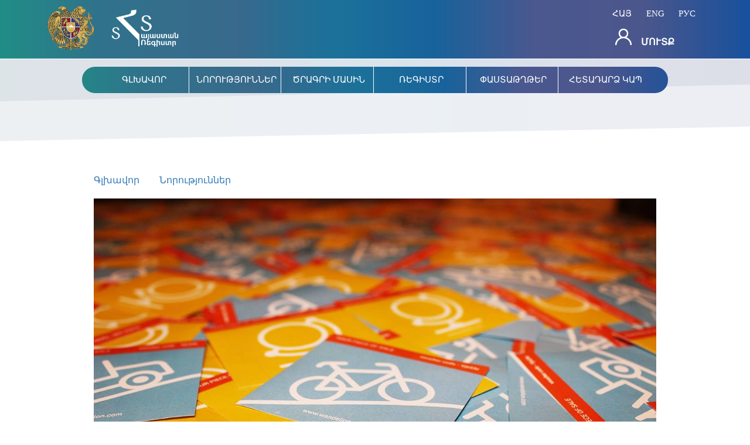

--- FILE ---
content_type: text/html; charset=UTF-8
request_url: https://ictstat.am/news/67
body_size: 2467
content:
<!DOCTYPE html>
<html>
    
<head>
    <title>ՏՀՏ Ռեգիստր Հայաստան - Նորություններ/Wandelion</title>
    <meta name="viewport" content="width=device-width, initial-scale=1">
    <meta charset="utf-8"/>
    <meta name="description" content="ՏՀՏ Ռեգիստր Հայաստան, Նորություններ: Wandelion">
    <link rel="stylesheet" href="https://ictstat.am/front_side/css/reset.css">
    <link rel="shortcut icon" href="/img/favicon.ico" type="png">
    <link rel="stylesheet" href="https://cdnjs.cloudflare.com/ajax/libs/font-awesome/5.13.0/css/all.min.css" integrity="sha256-h20CPZ0QyXlBuAw7A+KluUYx/3pK+c7lYEpqLTlxjYQ=" crossorigin="anonymous" />

    

    
          
    
    <link rel="stylesheet" href="https://ictstat.am/front_side/css/bootstrap.min.css"/>
    <link rel="stylesheet" href="https://ictstat.am/front_side/css/bootstrap-theme.min.css"/>

    
    
    

    <script src="https://ictstat.am/front_side/js/countUp.min.js"></script>
    <script src="https://ictstat.am/front_side/js/jquery.min.js"></script>
    <script src="https://ictstat.am/front_side/js/bootstrap.min.js"></script>
    <script src="https://ictstat.am/front_side/js/app.js"></script>
    <link rel="stylesheet" href="https://ictstat.am/front_side/css/style.css">
</head>
<body      class="bodyNews-inner"
>
    <div class="container-fluid">
        <div class="row">
            <div class="header">
                <div class="col-xs-8">
                    <a href="https://ictstat.am" class="logos-container">
                        <div class="gerb"
                             style="background: url('https://ictstat.am/front_side/img/gerb.png') no-repeat center center"></div>
                        <div class="logo"
                             style="background: url('/img/hy.png') no-repeat center center"></div>
                    </a>
                </div>
                <div class="col-xs-4">
                    <div class="lang-container">
                        <div class="lang">
                            <a href="https://ictstat.am/hy/news/67">հայ</a>
                            <a href="https://ictstat.am/en/news/67">eng</a>
                            <a href="https://ictstat.am/ru/news/67">рус</a>
                        </div>
                        <div class="logIn">
                            <a href="https://ictstat.am/login_nid"><i class="loginIcon"
                                                      style="background: url('https://ictstat.am/front_side/img/login-icon.png') no-repeat center center"></i>
                                Մուտք</a>
                        </div>
                    </div>
                </div>
            </div>
        </div>
        <div class="row">
            <div class="wall-container">
                <div class="wall-menu-container">
                    <div class="mobile-lang-menu">
                        <div class="menu-open">
                            <div class="menu-icon icon1"></div>
                            <div class="menu-icon icon2"></div>
                            <div class="menu-icon icon3"></div>
                        </div>
                        <div class="mobile-lang">
                            <a href="https://ictstat.am/hy/news/67">հայ</a>
                            <a href="https://ictstat.am/en/news/67">eng</a>
                            <a href="https://ictstat.am/ru/news/67">рус</a>
                        </div>
                    </div>
                    <div class="wall-menu">
                        <div><a href="https://ictstat.am"><span data-hover="Գլխավոր"> Գլխավոր</span></a></div>
                        <div><a href="https://ictstat.am/news"><span data-hover="Նորություններ"> Նորություններ </span></a></div>
                        <div><a href="https://ictstat.am/about_program"><span data-hover=" Ծրագրի մասին"> Ծրագրի մասին </span></a></div>
                        <div><a href="https://ictstat.am/registr"><span data-hover="Ռեգիստր"> Ռեգիստր </span></a></div>
                        <div class="documents"><a href="javascript:;"><span data-hover=" Փաստաթղթեր "> Փաստաթղթեր </span></a>
                            <i style="background: url('https://ictstat.am/front_side/img/triangle.png') no-repeat center center"></i>
                            <div class="menu-to-show">
                                <a href="https://ictstat.am/legislation">Օրենսդրություն</a>
                                <a href="https://ictstat.am/reporting">Հաշվետվություն</a>
                                <a href="https://ictstat.am/certificates">Հավաստագրեր</a>
                            </div>
                        </div>
                        <div><a href="https://ictstat.am/contact_us"><span data-hover="Հետադարձ կապ"> Հետադարձ կապ </span></a></div>
                        <div class="menu-dropdown">
                            <a href="https://ictstat.am/legislation">Օրենսդրություն</a>
                            <a href="https://ictstat.am/reporting">Հաշվետվություն</a>
                            <a href="https://ictstat.am/certificates">Հավաստագրեր</a>
                        </div>
                    </div>
                                    </div>
                                                            </div>

        </div>

            <div class="row">
        <div class="content-container">
            <div class="news">
            </div>
            <div class="news-box-container">
                <div class="news-links">
                    <a href="https://ictstat.am">Գլխավոր</a>
                    <a href="https://ictstat.am/news">Նորություններ</a>
                </div>
                <div>
                    <img src="/uploads/newss/2019/11/Wandelion_1573232488.jpg">
                </div>
                <div class="news-inner-info">
                    <h4>Wandelion</h4>
                    <p>Մեր նախագծած պլատֆորմը բոլորի համար ոգևորված է ճանապարհորդելու համար: Մենք տրամադրում ենք ոչ միայն անհատական ճանապարհորդների ընտրովի ճանապարհորդության տարբերակներ, այլ նաև հնարավորություն ենք տալիս դառնալ զբոսավարներ և օգտվել մեր խմբային դրույքներից:</p>
                </div>
            </div>
        </div>
    </div>
        <div class="row">
            <div class="footer" style="background: url('https://ictstat.am/front_side/img/footer-bg.png') no-repeat center center">
                <div class="information">
                    <div class="footer-address">
                        <p>
                            
                            <a target="_blank" href="https://www.google.com/maps/search/?api=1&query=Ministry+of+Transport,+Communication+and+Information+Technologies">
                                Հայաստանի Հանրապետություն, Երևան 0010, Վազգեն Սարգսյան 3/3                            </a>
                        </p>
                    </div>
                    <div class="footer-address">
                        <p style="display: flex;justify-content:space-between;align-items:center">
                            <i style="background: url('https://ictstat.am/front_side/img/phone-icon.png') no-repeat center center"></i>
                            <span>
                                <a href="tel:+374 10 59 00 85">
                                    <span class="phone_number">+374 (10) 59 00 85</span></a><br />
                                <a href="tel:+374 10 59 00 83">
                                    <span class="phone_number">+374 (10) 59 00 83</span></a>
                            </span>
                        </p>
                    </div>
                    <div class="eMail">

                        <a href="mailto:itregister@mtcit.am" style="display: flex;justify-content:space-between;align-items:center"> <i
                                    style="background: url('https://ictstat.am/front_side/img/mail-icon.png') no-repeat center center"></i> Էլ․ հասցե՝
                            itregister@hti.am
                        </a>
                    </div>
                </div>
                <div class="footer-middle-part">
                    <div class="social-icons">
                        <a class="facebook" href="https://www.facebook.com/Hti.Armenia/" target="_blank"
                           style="background-image: url('https://ictstat.am/front_side/img/facebook-blue.png')"></a>

                        <a class="twitter" target="_blank" href=" https://twitter.com/Hti_Armenia?fbclid=IwAR3cIzMKH001wSRGnRZAAonD7YJ6s8BKoucXt-DZvJx7RYmwA4r2oGoOVSE" style="background-image: url('https://ictstat.am/front_side/img/twitter-blue.png')"></a>
                        <a class="youtube" target="_blank" href="https://www.youtube.com/channel/UC8cP-gVqC9z4rjJeAqyBjrQ" style="background-image: url('https://ictstat.am/front_side/img/youtube_.png')"></a>
                        <a class="instagram" target="_blank" href="https://www.instagram.com/hti_armenia/?fbclid=IwAR0QMB7lcb3sfIbtAND4skse_ScLYQzYWO-A5qc91zFbmnzqp2B-a7EN-iU" style="background-image: url('https://ictstat.am/front_side/img/instagram.png')"></a>
                        <a class="linkedin" target="_blank" href="https://www.linkedin.com/company/htiarm/" style="background-image: url('https://ictstat.am/front_side/img/linkedin.png')"></a>
                    </div>
                    <div class="faq-box">
                        <a href="/faq"><i></i> Հաճախ տրվող հարցեր </a>
                    </div>
                </div>
                <div class="rights-reserved">
                    <p>&#169; ICTstat.am  2026 Բոլոր իրավունքները պաշտպանված են։</p>
                </div>
            </div>
        </div>
    </div>
</body>
</html>


--- FILE ---
content_type: text/css
request_url: https://ictstat.am/front_side/css/reset.css
body_size: 671
content:
a, abbr, acronym, address, applet, article, aside, audio, b, big, blockquote, body, canvas, caption, center, cite, code, dd, del, details, dfn, dialog, div, dl, dt, em, embed, fieldset, figcaption, figure, font, footer, form, h1, h2, h3, h4, h5, h6, header, hgroup, hr, html, i, iframe, img, ins, kbd, label, legend, li, main, mark, menu, meter, nav, object, ol, output, p, pre, progress, q, rp, rt, ruby, s, samp, section, small, span, strike, strong, sub, summary, sup, table, tbody, td, tfoot, th, thead, time, tr, tt, u, ul, var, video, xmp {
    border: 0;
    margin: 0;
    padding: 0;
    font-size: 100%
}

html, body {
    min-height: 100%
}

article, aside, details, figcaption, figure, footer, header, hgroup, main, menu, nav, section {
    display: block
}

b, strong {
    font-weight: bold
}

img {
    color: transparent;
    font-size: 0;
    vertical-align: middle;
    -ms-interpolation-mode: bicubic
}

ol, ul {
    list-style: none
}

li {
    display: list-item
}

table {
    border-collapse: collapse;
    border-spacing: 0
}

th, td, caption {
    font-weight: normal;
    vertical-align: top;
    text-align: left
}

q {
    quotes: none
}

q:before, q:after {
    content: '';
    content: none
}

sub, sup, small {
    font-size: 75%
}

sub, sup {
    line-height: 0;
    position: relative;
    vertical-align: baseline
}

sub {
    bottom: -0.25em
}

sup {
    top: -0.5em
}

svg {
    overflow: hidden
}

--- FILE ---
content_type: text/css
request_url: https://ictstat.am/front_side/css/style.css
body_size: 6282
content:
/*---INDEX---*/

* {
    box-sizing: border-box;
}

body {
    font-family: Tahoma;
    width: 100%;
}

.home .wall-container {
    padding-bottom: 48%;
}

.chart-wrap {
    margin-top: 40px;
    margin-bottom: 50px;
    padding-top: 0;
}

.chart-wrap:first-of-type {
    margin-top: 60px;
}

.chart-main-title {
    text-align: center;
    margin-bottom: 15px;
}

.loginIcon {
    width: 28px;
    height: 28px;
    background-size: cover !important;
    display: inline-block;
    vertical-align: baseline;
    margin-right: 12px;
}

.header {
    position: relative;
    background: url("../img/header--bg.jpg") no-repeat center center;
    background-size: cover;
    height: 100px;
    /*box-shadow: 0 5px 30px #ababab;*/
    z-index: 10;
}

.gerb, .logo {
    background-size: contain !important;
    display: inline-block;
    height: 95px;
}

.gerb {
    width: 80px;
    margin-left: 8%;
}

.logo {
    width: 115px;
    margin-left: 3%;
}

.lang-container {
    padding-right: 12%;
    width: 220px;
    margin-left: auto;
}

.lang-container a {
    text-decoration: none;
}

.lang {
    padding: 8% 0;
}

.lang a {
    transition: 0.2s;
    text-transform: uppercase;
    color: white;
    padding: 6%;
    font-size: 15px;
}

.lang a.active {
    color: #d0cece;
}

.lang a:hover, .logIn a:hover {
    color: #d0cece;
}

.lang a:first-child {
    padding-left: 0;
}

.logIn {
    display: flex;
}

.logIn a {
    transition: 0.2s;
    padding: 0 5px;
    color: white;
    font-weight: bold;
    font-size: 16px;
    text-transform: uppercase;
}

.wall-container {
    position: relative;
    width: 100%;
    /*padding-bottom: 48%;*/
    margin-top: -2px;
}

.contact .wall-container {
    margin-top: 0;
}

.wall-menu-container {
    position: relative;
    /*padding-top: 10px;*/
}

.contact .wall-menu-container {
    position: relative;
    margin-bottom: 50px;
}

.mobile-lang-menu {
    display: none;
    padding: 14px 15px;
    height: 50px;
    position: relative;
}

.menu-icon {
    background: white;
    width: 30px;
    height: 2px;
    margin: 6px 0;
    display: block;
    transition: 0.2s;
}

.menu-icon.icon1.active {
    transform: rotate(45deg);
    margin-top: 44%;
}

.menu-icon.icon2.active {
    opacity: 0;
    position: absolute;
    top: 6px;
    transition: 0s !important;
}

.menu-icon.icon3.active {
    transform: rotate(-45deg);
    margin-top: -8px;
}

.mobile-lang-menu .menu-open {
    position: absolute;
    display: block;
    left: 25px;
    top: 17%;
}

.mobile-lang {
    text-align: right;
}

.mobile-lang a {
    color: #ffffff;
    text-decoration: none;
    font-size: 15px;
    text-transform: uppercase;
    margin: 0 2%;
    transition: 0.2s;
}

.mobile-lang a:last-child {
    margin-right: 0;
}

.mobile-lang a:hover {
    color: #d0cece;
}

.mobile-lang-menu {
    background: url('../img/menu-bg.png') no-repeat center center;
    background-size: cover;
}

.wall {
    position: absolute;
    width: 100%;
    height: 100%;
    background-size: cover !important;
}

.wall-tr-layer {
    position: absolute;
    background-size: cover !important;
    width: 100%;
    height: 78%;
    bottom: 0;
}

.wall-menu {
    /*box-shadow: 0 5px 30px #ababab;*/
    background: url('../img/menu-bg.png') no-repeat center center;
    background-size: cover;
    width: 1400px;
    height: 45px;
    position: absolute;
    border-radius: 50px;
    z-index: 10;
    transform: translateX(-50%);
    left: 50%;
    top: 15px;
    text-align: center;
}

.wall-menu div {
    height: 100%;
    position: relative;
    display: inline-block;
    vertical-align: top;
    width: 16%;
    text-align: center;
}

.wall-menu .menu-to-show {
    padding-left: 15px;
    padding-bottom: 15px;
    min-height: initial;
    transition: 0.3s;
    overflow: hidden;
    height: 0;
}

.wall-menu .menu-to-show.active {
    height: 100px;
}

.wall-menu div:after {
    position: absolute;
    content: '';
    width: 1px;
    top: 0;
    height: 45px;
    background: white;
    right: 0;
}

.wall-menu .menu-to-show:after {
    content: none;
}

.wall-menu div:nth-child(6):after {
    content: none;
}

.wall-menu a {
    position: relative;
    text-decoration: none;
    color: white;
    display: block;
    font-size: 15px;
    top: 12px;
    text-transform: uppercase;
    height: 1.4em;
    overflow: hidden;
    transition: 0.2s;
}

.wall-menu .menu-dropdown {
    display: none;
    position: absolute;
    z-index: 10;
    width: 230px;
    height: 155px;
    background: white;
    border-bottom-left-radius: 15px;
    border-bottom-right-radius: 15px;
    right: 17.5%;
    top: 100%;
    box-shadow: 0 5px 10px #d8d8d8;
    opacity: 0.9;
}

.wall-menu div.documents:hover~.menu-dropdown, .menu-dropdown:hover {
    display: block !important;
}

.wall-menu .menu-dropdown a {
    color: #000;
    margin: 25px 0;
    top: 8px;
    overflow: visible;
}

.wall-menu .menu-dropdown a:hover {
    color: #6b6b6b;
}

.wall-menu .menu-dropdown:after {
    position: absolute;
    content: "";
    width: 80%;
    height: 1px;
    background: #ececec;
    ;
    left: 50%;
    top: 50%;
    transform: translate(-50%);
}

.wall-menu a span {
    display: inline-block;
    transition: transform 0.3s
}

.wall-menu a:hover>span {
    transform: translateY(-100%);
}

.wall-menu a span:before {
    position: absolute;
    top: 100%;
    content: attr(data-hover);
    font-weight: 700;
    white-space: nowrap;
    left: 50%;
    transition: 0.2s;
    transform: translateX(-50%);
}

.wall-menu a:hover {
    animation: rottait 0.5s linear;
}

.wall-menu .documents {
    position: relative;
}

.wall-menu .documents i {
    transition: 0.2s;
    display: none;
    width: 8px;
    height: 14px;
    background-size: contain !important;
    position: absolute;
    top: 4px;
    left: 140px;
}

.wall-menu .documents .menu-to-show a {
    display: block;
    position: static;
    font-size: 11px;
    padding: 15px 0;
}

.news-box-container {
    width: 1400px;
    margin: auto;
}

.news {
    background: url('../img/b3.png') no-repeat center center;
    text-align: center;
    padding: 65px 0 40px;
}

.news h1 {
    margin: 0;
    text-transform: uppercase;
    font-size: 27px;
    color: #3C6297;
}

.image-box {
    background-size: contain !important;
    width: 80%;
    min-width: 400px;
    margin: 6% auto auto auto;
    height: 255px;
    overflow: hidden;
    transition: 0.8s;
    box-shadow: 0 0 60px #cacaca;
}

.image-box-container:hover .image-box {
    transform: scale(1.1) rotateY(360deg);
    /*animation: shaked 0.3s linear;*/
}

@keyframes shaked {
    0% {
        transform: scale(1)
    }
    33.3% {
        transform: scale(1.05)
    }
    66.6% {
        transform: scale(1.01)
    }
    100% {
        transform: scale(1.1)
    }
    /*30%{transform: rotate(10deg)}*/
    /*40%{transform: rotate(-10deg) scale(1.02)}*/
    /*50%{transform: rotate(10deg) scale(1.05)}*/
    /*60%{transform: rotate(10deg) scale(1.08)}*/
    /*70%{transform: rotate(-10deg) scale(1.1)}*/
    /*80%{transform: rotate(0deg)}*/
    /*90%{transform: rotate(0deg)}*/
    /*100%{transform: rotate(0deg) scale(1.1)}*/
}

.view-content {
    width: 80%;
    margin-left: auto;
}

.image-box-last {
    margin-top: 12%;
}

.more-view-box {
    position: relative;
    width: 61.2%;
    margin-left: auto;
    background: url('../img/transparent-layer.png') no-repeat center right -14px;
    height: 100%;
    background-size: 101%;
    text-align: center;
    padding: 10px 0;
}

.more-view-box h3 {
    color: #597185;
    font-size: 21px;
    font-weight: 500;
}

.more-view-box .view-content p {
    padding-top: 5%;
    line-height: 25px;
    text-align: left;
    font-size: 12px;
    padding-right: 2%;
    max-height: 90px !important;
    overflow-y: hidden;
}

.logo-button-container {
    position: absolute;
    bottom: 5%;
    right: 12%;
}

.logo-button-container div {
    display: inline-block;
    vertical-align: middle;
}

.company-logo {
    width: 60px;
    height: 60px;
    margin-right: 30px;
    background-size: cover !important;
}

.button-more a {
    font-size: 13px;
    color: #597185;
    text-decoration: none;
    min-width: 100px;
    display: inline-block;
    width: auto;
    padding: 5px 25px;
    border-radius: 28px;
    border: 1px solid #597185;
}

.button-more a:hover {
    background: url('../img/header--bg.png') no-repeat center center;
    color: #ffffff;
}

.all-news {
    height: 200px;
}

.all-news a {
    text-decoration: none;
    font-size: 20px;
    font-weight: bold;
}

.news-box {
    text-align: right;
    padding-top: 50px;
    padding-right: 25px;
}

.news-box a {
    font-size: 16px;
    text-decoration: none;
    text-transform: uppercase;
}

.indicator-container h2 {
    font-size: 27px;
    text-align: center;
    color: #3C6297;
}

.indicator-sm h1{
    font-size: 47px !important;
}

.indicator-box {
    padding-top: 3%;
    text-align: center;
}

.indicator-content {
    display: inline-block;
    vertical-align: middle;
    margin: 2%;
}

.indicator {
    position: relative;
    background: url('../img/circle.png') no-repeat center center;
    width: 230px;
    height: 230px;
    background-size: cover;
    margin: auto;
}

.indicator h1 {
    margin: 0;
    position: absolute;
    left: 50%;
    top: 50%;
    transform: translate(-50%, -50%);
    font-size: 63px;
    color: #597185;
}

.indicator-content h3 {
    color: #4F4F4F;
    font-size: 19px;
}

.partners-container {
    padding-top: 1%;
    padding-bottom: 3%;
}

.partners-container h2 {
    color: #3C6297;
    font-size: 27px;
    text-transform: uppercase;
    text-align: center;
}

.partners-box {
    text-align: center;
    padding-top: 5%;
}

.partners-box a {
    position: relative;
    display: inline-block;
    vertical-align: middle;
    width: 300px;
    margin: 0 2%;
    box-shadow: 0 0 50px #d6d6d6;
    border-radius: 10px;
    height: 190px;
    transition: 0.1s;
}

.partners-box a:hover {
    transform: scale(1.06);
}

.partners-box a img {
    position: absolute;
    margin: 0;
    left: 50%;
    top: 50%;
    transform: translate(-50%, -50%);
    max-width: 170px;
}

/*footer*/

.information {
    text-align: center;
    padding-top: 20px;
    display: flex;
    width: 300px;
    margin: auto;
    flex-direction: column;
}

.information div {
    display: inline-block;
    vertical-align: top;
    width: 300px;
    font-size: 13px;
}

.information i {
    display: inline-block;
    vertical-align: baseline;
    width: 20px;
    height: 17px;
    margin-right: 10px;
    background-size: contain !important;
}

.information a {
    color: #ffffff;
    text-decoration: none;
}

.information p {
    color: #ffffff;
    display: inline-block;
    vertical-align: baseline;
}

.footer-middle-part {
    text-align: center;
}

.social-icons {
    text-align: center;
    padding: 25px 0;
}

.social-icons, .faq-box {
    /* display: inline-block; */
    vertical-align: middle;
    margin-bottom: 10px;
}

.faq-box {
    position: relative;
    padding-bottom: 1%;
    /* margin-left: 25px; */
}

.faq-box:after {
    position: absolute;
    content: " ";
    width: 100%;
    height: 1px;
    background: white;
    top: 100%;
    left: 0;
}

.faq-box i {
    background: url('../img/question-mark.png') no-repeat center center;
    background-size: contain;
    width: 8px;
    height: 15px;
    display: inline-block;
    vertical-align: sub;
}

.faq-box a {
    color: #ffffff;
    font-size: 13px;
    text-decoration: none;
}

.social-icons a {
    background-position: center center !important;
    background-repeat: no-repeat !important;
    display: inline-block;
    width: 40px;
    height: 40px;
    background-color: white;
    border-radius: 10px;
    margin: 0 15px;
    transition: 0.1s;
}

.rights-reserved {
    text-align: center;
}

.rights-reserved a {
    display: block;
    background-size: contain !important;
    width: 104px;
    height: 70px;
    margin: auto;
}

.rights-reserved p {
    font-size: 13px;
    color: #ffffff;
}

.footer {
    padding-top: 220px;
    background-size: cover !important;
    padding-bottom: 2px;
}

.instagram, .linkedin {
    background-size: 25px;
}

.instagram:hover, .linkedin:hover {
    border-radius: 40px;
    filter: brightness(1.3);
}

.youtube {
    background-size: 23px;
}

.youtube:hover {
    background-image: url('../img/youtube.png') !important;
    border-radius: 40px;
}

.facebook:hover {
    background-image: url('../img/facebook-icon.png') !important;
    border-radius: 40px;
}

.google:hover {
    background-image: url('../img/google-icon.png')!important;
    border-radius: 40px;
}

.twitter:hover {
    background-image: url('../img/twitter-icon.png')!important;
    border-radius: 40px;
}

/*REGISTER*/

.register .wall-menu, .bodyAbout .wall-menu, .legislation.wall-menu {
    position: relative;
    margin-bottom: 50px;
}

@media only screen and (min-width: 992px) {
    .register .wall-menu, .bodyAbout .wall-menu, .legislation.wall-menu {
        display: flex;
    }
}

.button-back-container span {
    font-size: 16px;
    font-weight: 600;
    margin-right: 36px;
}

.button-back-container span:first-child {
    cursor: pointer;
    position: relative;
    color: #4D4D4D;
}

.button-back-container span:first-child:after {
    position: absolute;
    content: "|";
    font-size: 16px;
    color: #999999;
    right: -25px;
}

.button-back-container span:last-child {
    color: #53628F;
}

.company-info {
    display: none;
}

.company-info p {
    font-size: 16px;
    line-height: 35px;
}

.company-info-name {
    color: #666666;
    font-size: 21px;
    margin: 60px 0 50px;
    font-weight: bold;
}

.categories-wrapper {
    width: 340px;
}

.register .news-box-container {
    padding-top: 30px;
}

#custom-search-form {
    margin: 0;
    padding: 0;
}

#custom-search-form .search-query {
    padding-right: 3px;
    width: 100%;
    border-radius: 30px;
    height: 47px;
    border: 1px solid #e2e2e2;
    padding-left: 15px;
    margin-bottom: 0;
}

#custom-search-form .search-query:focus {
    outline: none;
}

#custom-search-form button {
    border: 0;
    background: none;
    padding: 7px 15px;
    margin-top: 2px;
    position: absolute;
    right: 5px;
    top: 0;
    margin-bottom: 0;
    -webkit-border-radius: 0;
    -moz-border-radius: 0;
    border-radius: 0;
}

#custom-search-form button:focus {
    border: none;
    box-shadow: none;
    outline: none;
}

.searchIcon {
    background: url('../img/search-icon.png') no-repeat center center;
    background-size: contain;
    width: 28px;
    height: 28px;
    display: inline-block;
}

.input-append.span12 {
    position: relative;
}

.search-query:focus+button {
    z-index: 3;
}

.register .button-more a {
    padding: 7px 30px;
    font-size: 16px;
}

.company-names .button-more {
    text-align: center;
    position: absolute;
    bottom: 6%;
    left: 50%;
    transform: translate(-50%);
}

.logo-name {
    background-size: contain !important;
    position: relative;
    padding-bottom: 5%;
    height: 57%;
}

.logo-name h4 {
    position: absolute;
    text-transform: uppercase;
    left: 50%;
    top: 50%;
    transform: translate(-50%, -50%);
}

.company-names {
    position: relative;
    height: 195px;
    border-radius: 30px;
    margin: 0 0 24px 0;
    box-shadow: 0 0 10px #e6e6e6;
    padding: 10px;
}

.company-names p {
    text-align: center;
    text-transform: uppercase;
}

.company-names:hover {
    background: url('../img/company-bg.png') no-repeat left -14px center;
    background-size: 110%;
    box-shadow: none;
}

.categories {
    padding-top: 35px;
}

.categories-headline {
    padding: 26px 20px;
}

.categories-headline h3 {
    margin: 0;
    color: #ffffff;
    text-transform: uppercase;
    font-size: 16px;
    font-weight: bold;
}

.categories-ul {
    padding-top: 35px;
}

.categories-ul li {
    position: relative;
    height: 74px;
}

.categories-ul li:before {
    content: '';
    position: absolute;
    width: 100%;
    height: 1px;
    background: #e6e6e6;
}

.categories-ul li:last-child:after {
    content: '';
    position: absolute;
    width: 100%;
    height: 1px;
    background: #e6e6e6;
    bottom: 0;
    left: 0;
}

.categories-ul a {
    position: absolute;
    left: 39%;
    top: 50%;
    transform: translate(-50%, -50%);
    width: 70%;
    text-decoration: none;
    color: black;
}

.categories-ul a:hover {
    color: #23527c;
}

.register nav {
    text-align: right;
    padding-right: 18px;
}

.paging {
    text-align: right;
}

.paging ul.pagination li:first-child a, .paging ul.pagination li:first-child span, .arrow-left a {
    margin-right: 25px;
    border-radius: 0 !important;
}

.paging ul.pagination li:last-child a, .paging ul.pagination li:last-child span, .arrow-right a {
    margin-left: 25px !important;
    border-radius: 0 !important;
}

.news-box-container .pagination>li.arrow-left>a:focus, .news-box-container .pagination>li.arrow-right>a:focus {
    color: #23527c;
    background-color: #eee;
}

.news-box-container .pagination>li>a:focus {
    color: #ffffff;
    background-color: #23527c;
}

/*REGISTER*/

/*NEWS*/

.bodyNews .news, .bodyNews-inner .news {
    padding: 0;
    height: 146px;
}

.bodyNews .content-container h1 {
    text-align: center;
    color: #4B6293;
    font-size: 30px;
    text-transform: uppercase;
}

.bodyNews .content-container nav {
    text-align: right;
    padding-right: 40px;
}

.bodyNews .content-container nav .pagination {
    padding-top: 50px;
}

/*NEWS*/

/*NEWS-INNER*/

.bodyNews-inner .news-box-container {
    padding-top: 50px;
}

.bodyNews-inner .news-box-container img {
    width: 100%;
}

.news-links {
    padding-bottom: 20px;
}

.news-links a {
    font-size: 16px;
    text-decoration: none;
    margin-right: 30px;
}

.news-inner-info h4 {
    font-size: 30px;
    color: #4B6293;
    margin: 40px 0;
}

.news-inner-info p {
    font-size: 18px;
    line-height: 50px;
}

/*NEWS-INNER*/

/*ABOUT*/

.about-container {}

.bodyAbout .wall-menu-container {
    background: url('../img/bg8.png') no-repeat center bottom;
    height: 340px;
    background-size: contain;
}

.bodyAbout .news-box-container p span.notification {
    display: block;
}

.bodyAbout .news-box-container {
    padding-top: 40px;
}

.bodyAbout .wall-menu-container h1 {
    text-align: center;
    text-transform: uppercase;
    font-size: 30px;
    color: #3C6297;
}

.bodyAbout .news-box-container p {
    font-size: 22px;
    line-height: 50px;
    padding: 20px 0;
    color: #4D4D4D;
}

/*ABOUT*/

/*FAQ*/

.FAQ .news-box-container h1 {
    text-align: center;
    color: #4B6293;
    text-transform: uppercase;
    font-size: 27px;
}

.question-container {
    padding: 60px 0;
    width: 870px;
    margin: auto;
}

.question-box {
    cursor: pointer;
    border-bottom: 1px solid #e6e6e6;
    padding: 40px 50px;
}

.question {
    position: relative;
}

.question p {
    margin: 0;
    width: 65%;
    display: inline-block;
    vertical-align: top;
    font-size: 16px;
    color: #4B6293;
}

.question i {
    display: inline-block;
    position: absolute;
    right: 0;
    width: 22px;
    height: 34px;
    transition: 0.2s;
    background-size: contain !important;
}

.arrowRotate {
    transform: rotate(90deg);
}

.answer {
    display: none;
    padding-top: 30px;
}

.answer p {
    line-height: 45px;
}

.answer p, .answer a {
    font-size: 21px;
    width: 65%;
}

/*FAQ*/

/*LEGISLATION*/

.legislation .news-box-container {
    width: 90%;
    padding: 30px 20px 0;
}

.legislation .news-box-container h1 {
    text-align: center;
    text-transform: uppercase;
    color: #3C6297;
    font-size: 27px;
    padding-bottom: 50px;
}

.legislation .news-box-container a {
    text-decoration: none;
    display: block;
    padding: 20px 0;
}

.legislation .news-box-container a div {
    display: inline-block;
    vertical-align: top;
    width: 95%;
}

.legislation .news-box-container a div.i-container {
    width: 30px;
    text-align: center;
}

.legislation .news-box-container h4 {
    text-transform: uppercase;
    font-size: 25px;
    margin-bottom: 20px;
}

.legislation .news-box-container div i {
    position: relative;
    display: inline-block;
    width: 25px;
    height: 25px;
    background-size: cover !important;
    top: 10px;
}

.legislation .news-box-container p {
    font-size: 21px;
}

.legislation .news-box-container p span {
    text-transform: uppercase;
}

/*LEGISLATION*/

/*CONTACT*/

.contact .wall-menu {
    position: relative;
    margin: auto;
    transform: none;
    left: 0;
}

.contact .wall-container {
    background: url('../img/contact-bg.png') no-repeat center center;
    background-size: cover;
    position: static;
    padding-bottom: 100px;
}

.contact-container {
    padding: 10px 0 50px;
    background: white;
    width: 820px;
    margin: 90px auto 0;
    border-radius: 20px;
    box-shadow: 0 0 20px #d2d2d2;
}

.contact-container h2 {
    text-align: center;
    color: #4B6293;
    text-transform: uppercase;
}

.form-container {
    padding-top: 40px;
    width: 480px;
    margin: auto;
}

.form-container label {
    font-weight: normal;
    margin-left: 25px;
}

.form-container .form-control {
    height: 60px;
    border-radius: 10px;
}

.form-container textarea.form-control {
    height: initial;
    resize: none;
}

.form-container .btn {
    display: block;
    margin: auto;
    text-transform: uppercase;
    border-radius: 30px;
    padding: 15px 40px;
    margin-top: 30px;
}

.btn:active:focus, .btn:focus {
    outline: none;
}

.addres-box {
    text-align: center;
}

.location-icon {
    box-shadow: 0 0 15px #c7c7c7;
    margin: auto;
    background-color: white;
    background-image: url('../img/location-icon.png');
    background-position: center center;
    width: 68px;
    height: 68px;
    background-repeat: no-repeat;
    background-size: auto;
}

.address {
    padding: 30px 0 0;
    font-size: 19px;
    color: #999999;
    line-height: 35px;
}

.google-map-container {
    width: 1400px;
    margin: auto;
}

.contactus-map {
    min-height: 630px;
}

/*CONTACT*/

/*REPORT*/

.report .wall-container {
    background: url('../img/report.bg.png') no-repeat center center;
    background-size: cover;
    position: static;
    padding-bottom: 130px;
}

.report-headline {
    padding-top: 100px;
    width: 800px;
    margin: auto;
    text-align: center;
}

.gerb-flag {
    width: 73px;
    height: 90px;
    background-size: cover !important;
    display: inline-block;
    vertical-align: middle;
}

.report-headline h2 {
    display: inline-block;
    vertical-align: middle;
    width: 90%;
}

.report-headline p {
    padding: 50px 0;
    font-size: 20px;
}

.report-headline div {
    padding: 50px 0;
}

.report-headline div span {
    font-size: 15px;
    display: block;
}

.chart-container {
    width: 88%;
    margin: auto;
    padding-top: 20px;
}

.chart-box {
    position: relative;
    width: 100%;
    border-radius: 35px;
    background: white;
    box-shadow: 0 10px 50px #a7a7a7;
    padding-bottom: 65%;
    overflow: hidden;
    margin: 15px 0;
}

.chart-box .chart {
    position: absolute;
    background-repeat: no-repeat !important;
    background-position: center center !important;
    background-size: contain !important;
    width: 100%;
    height: 100%;
}

/*REPORT*/

/*responsive-start*/

@media only screen and (max-width: 1500px) {
    .wall-menu, .news-box-container {
        width: 1000px;
        padding: 0 20px
    }
    .wall-menu .menu-dropdown {
        width: 164px;
    }
    .wall-menu .menu-dropdown {
        width: 158px;
        right: 18.7%;
    }
    .image-box {
        height: 206px;
    }
    .more-view-box p {
        padding-top: 0;
        line-height: unset;
        text-align: left;
        font-size: 12px;
    }
    .more-view-box h3 {
        font-size: 18px;
    }
    .button-more a {
        font-size: 14px;
    }
    .company-logo {
        width: 40px;
        height: 40px;
        margin-right: 20px;
    }
    .partners-box a {
        margin: 1%;
    }
    .company-names {
        height: 129px;
    }
    .register .button-more a {
        padding: 4px 25px;
        font-size: 13px;
    }
    .company-names p {
        font-size: 12px;
    }
    .company-names:hover {
        background: url('../img/company-bg.png') no-repeat left -7px center;
        background-size: 107% 110%;
        box-shadow: none;
    }
    .logo-name {
        height: 50%;
    }
    .categories-wrapper {
        width: 280px;
    }
    .categories-ul a {
        width: 100%;
        left: 50%;
        font-size: 12px;
    }
    .categories-ul li {
        height: 50px;
    }
    .categories-ul, .categories {
        padding-top: 20px;
    }
    .categories-headline {
        padding: 20px 10px;
    }
    .logo-name h4 {
        font-size: 16px;
    }
    #custom-search-form button {
        padding: 5px 15px;
    }
    .searchIcon {
        width: 23px;
        height: 23px;
        margin-top: 2px;
    }
    #custom-search-form .search-query {
        height: 40px;
    }
    .bodyAbout .news-box-container {
        padding: 0 20px;
    }
    .google-map-container {
        width: 96%;
    }
    .footer {
        padding-top: 250px;
    }
}

@media only screen and (max-width: 992px) {
    .social-icons a{
        margin: 0 2px;
    }
    .header {
        height: 120px;
    }
    .bodyNews .wall-menu-container, .register .wall-menu-container, .bodyNews-inner .wall-menu-container, .contact .wall-menu-container {
        padding-top: 10px;
    }
    .company-names-container, .company-info {
        margin-top: 50px;
    }
    .wall-container {
        margin-top: 10px;
    }
    .home .wall-menu-container {
        margin-bottom: -50px;
        z-index: 100;
    }
    .wall-menu .documents i {
        display: block;
    }
    .lang {
        display: none;
    }
    .wall-menu div.documents:hover~.menu-dropdown, .menu-dropdown:hover {
        display: none !important;
    }
    .logIn {
        position: absolute;
        padding: initial;
        right: 15px;
    }
    .mobile-lang-menu {
        display: block;
    }
    .register .wall-menu {
        position: absolute;
        margin-top: 0;
    }
    .logos-container {
        padding-top: 10px;
        display: block;
    }
    .gerb {
        margin-left: 0;
    }
    .lang-container {
        padding-right: initial;
        width: initial;
        text-align: right;
        padding-top: 45px;
    }
    .wall-menu {
        display: none;
        border-radius: 0;
        height: initial;
        width: 230px;
        transform: none;
        left: 0;
        top: 100%;
        box-shadow: none;
        padding: 30px 0 3% 30px;
    }
    .wall-menu.show {
        background: white;
        display: block;
        box-shadow: 0 8px 25px #e4e4e4;
    }
    .wall-menu a span:before {
        left: 0;
        transform: none;
    }
    .wall-menu div:after {
        content: none;
    }
    .wall-menu div {
        display: block;
        position: static;
        width: 100%;
        text-align: left;
        min-height: 50px;
    }
    .wall-menu a {
        top: 0;
        color: #4B6293;
    }
    .news-box-container {
        width: 580px;
    }
    .partners-box a {
        margin: 2%;
        width: 280px;
        height: 180px;
    }
    .news-box {
        text-align: center;
    }
    .bodyAbout .wall-menu-container {
        height: 160px;
        padding-top: 10px;
    }
    .bodyAbout .wall-menu-container h1 {
        margin-top: 0;
    }
    .wall-menu .menu-dropdown {
        top: 70%;
        right: initial;
    }
    .bodyAbout .wall-menu, .report .wall-menu {
        position: absolute;
        top: 60px;
    }
    .report-headline {
        width: 100%;
    }
    .report-headline h2 {
        width: 80%;
    }
    .legislation .news-box-container a div {
        width: 90%;
    }
    .contact .contact-container {
        width: 96%;
        margin-top: 0;
    }
    .contact .wall-menu {
        position: absolute;
        top: 100%;
    }
    .contact .wall-container {
        position: relative;
    }
    .contact .wall-menu-container {
        position: relative;
    }
    .register .news-box-container {
        width: 100%;
        padding-top: 70px;
    }
    .categories-wrapper {
        width: 100%;
    }
    .question-container {
        width: 100%;
    }
    .question-box {
        padding: 30px 20px;
    }
    .question i {
        position: initial;
        vertical-align: middle;
        margin-left: 40px;
    }
    .question p {
        width: 85%;
        vertical-align: middle;
    }
    .register.FAQ .wall-menu .menu-dropdown {
        right: initial;
    }
    .company-names:hover {
        background: none;
        box-shadow: 0 0 10px #e6e6e6;
    }
}

@media only screen and (max-width: 600px) {
    .header {
        height: initial;
        overflow: hidden;
    }
    .lang-container {
        padding-top: 30%;
    }
    .logos-container {
        padding-top: 3%;
    }
    .gerb, .logo {
        height: initial;
        padding-bottom: 28%;
    }
    .gerb {
        width: 31%;
    }
    .logo {
        width: 52%;
    }
    .lang {
        padding: 7% 0;
    }
    .lang a {
        font-size: 12px;
    }
    .logIn a {
        font-size: 17px;
    }
    .loginIcon {
        width: 20px;
        height: 20px;
    }
    .menu-icon {
        width: 20px;
        height: 1px;
        margin: 5px 0;
    }
    .mobile-lang-menu .menu-open {
        top: 25%;
    }
    .menu-icon.icon1.active {
        margin-top: 43%;
    }
    .menu-icon.icon3.active {
        margin-top: -6px;
    }
    .home .news-box-container, .bodyNews .news-box-container, .bodyAbout .news-box-container, .bodyNews-inner .news-box-container {
        width: 450px;
        padding: 0;
    }
    .bodyAbout .wall-menu-container h1 {
        font-size: 35px;
    }
    .form-container {
        width: 360px;
    }
    .legislation .news-box-container p, .report-headline p {
        font-size: 16px;
    }
    .legislation .news-box-container h4 {
        font-size: 20px;
    }
    .report-headline h1, .report-headline h2 {
        font-size: 25px;
    }
    .image-box {
        height: 180px;
        min-width: 250px;
        width: 97%;
    }
    .more-view-box h3 {
        font-size: 16px;
        margin-top: 0;
    }
    .more-view-box p {
        font-size: 11px;
    }
    .button-more a {
        font-size: 12px;
        min-width: 90px;
        padding: 8px 20px;
    }
    .register nav {
        text-align: center;
        padding-right: 0;
    }
    .arrow-left a {
        margin-right: 15px;
    }
    .arrow-right a {
        margin-left: 15px !important;
    }
    .answer p, .answer a {
        font-size: 14px;
    }
    .question i {
        margin-left: 0;
    }
    .social-icons, .faq-box {
        display: block;
    }
    .faq-box {
        margin-left: 0;
        padding-bottom: 2%;
    }
    .faq-box:after {
        left: 50%;
        transform: translate(-50%);
    }
    .footer-middle-part {
        padding-bottom: 25px;
    }
}

@media only screen and (max-width: 480px) {
    .home .news-box-container, .bodyNews .news-box-container, .bodyAbout .news-box-container, .bodyNews-inner .news-box-container {
        width: 300px;
        padding: 0;
    }
    .company-info p {
        font-size: 14px;
    }
    .button-back-container {
        text-align: center;
    }
    .button-back-container span {
        font-size: 14px;
        margin: 0 5%;
        line-height: 30px;
    }
    .button-back-container span:first-child:after {
        right: -20px;
    }
    .company-info-name {
        font-size: 18px;
        text-align: center;
    }
    .mobile-lang-menu {
        height: 34px;
        padding: 7px 15px;
    }
    .mobile-lang-menu .menu-open {
        top: 15%;
    }
    .news-inner-info p, .bodyAbout .news-box-container p {
        font-size: 16px;
        line-height: 35px;
    }
    .legislation .news-box-container a div {
        width: 85%;
    }
    .image-box {
        height: 134px;
    }
    .more-view-box p {
        white-space: nowrap;
        text-overflow: ellipsis;
        overflow: hidden;
    }
    .news h1, .bodyNews .content-container h1, .news-inner-info h4 {
        font-size: 21px;
    }
    .indicator-container h2, .partners-container h2, .bodyAbout .wall-menu-container h1, .contact-container h2, .FAQ .news-box-container h1 {
        font-size: 25px;
    }
    .answer p, .answer a {
        width: 100%;
    }
    .button-more a {
        min-width: 70px;
        padding: 8px 15px;
    }
    .company-logo {
        width: 30px;
        height: 30px;
        margin-right: 0;
    }

    .information div {
        /* /// UNNECESSARY, edit add flex, add > */
        width: 300px;
    }
    .information div.phone {
        padding: 0 0 10px 0;
    }
    .bodyNews .content-container nav {
        text-align: center;
        padding-right: initial;
    }
    .report-headline h1, .report-headline h2 {
        font-size: 20px;
    }
    .report-headline h2 {
        width: 70%;
    }
    .gerb-flag {
        width: 60px;
        height: 75px;
    }
    .indicator {
        width: 240px;
        height: 240px;
    }
    /* .indicator h1 { /// UNNECESSARY
        font-size: 90px;
    } */
    .report-headline {
        padding-top: 120px;
    }
    .chart-box {
        border-radius: 25px;
        box-shadow: 0 8px 40px #a7a7a7;
    }
}

@media only screen and (max-width: 400px) {
    .lang a {
        padding: 2%;
    }
    .logIn a {
        font-size: 16px;
    }
    .loginIcon {
        margin-right: 0;
    }
    .bodyAbout .wall-menu-container h1 {
        padding-top: 25px;
    }
    .form-container {
        width: 280px;
    }
    .company-names {
        height: 100px;
    }
    .company-names p {
        font-size: 10px;
    }
    .register .button-more a {
        padding: 2px 15px;
        font-size: 12px;
    }
    .logo-name h4 {
        font-size: 13px;
        text-align: center;
    }
    .company-names {
        border-radius: 20px;
    }
}

@media only screen and (max-width: 360px) {}

@media only screen and (max-width: 320px) {
    .lang {
        padding: 7% 0 0;
    }
    .register .news-box-container .col-xs-6 {
        width: 100%;
    }
    .company-names {
        height: 129px;
    }
    .company-names p {
        font-size: 12px;
    }
    .register .button-more a {
        padding: 4px 25px;
        font-size: 13px;
    }
    .logo-name h4 {
        font-size: 16px;
    }
    .company-names {
        border-radius: 30px;
    }
}

/*responsive end*/

.phone-div {
    width: 295px !important;
}

.phone-div>i, .phone-div>div {
    display: inline-block;
}

.phone-div .phone_label {
    min-width: 120px;
    display: inline-block;
}


--- FILE ---
content_type: application/javascript
request_url: https://ictstat.am/front_side/js/app.js
body_size: 2022
content:
$(document).ready(function () {
    // $('.Sign-Log-popup').hide();
    // $('.LogIn').on('click',function(){
    //     $('.Sign-Log-popup').show();
    // });
    // $('.close').on('click', function () {
    //     $('.Sign-Log-popup').hide();
    // });

    /* disabling show-more of Company info in /registr  */
    // $('.button-back').on('click', function () {
    //     var id = 'container' + $(this).data("id");
    //     $('.company-names-container').show();
    //     $('.company-info.' + id).hide();
    // });

    // $('.button-more ').on('click', function () {
    //     var id = 'container' + $(this).data("id");
    //     $('.company-names-container').hide();
    //     $('.company-info.' + id).show();
    // });

    $(document).scroll(function () {

        var indicatorBox = $('.indicator-box');
        if ($('.myCountUp').length) {
            var y = $(document).scrollTop();
            var x = indicatorBox.offset().top - window.innerHeight + indicatorBox.height();

            if(window.innerWidth <= 645) x = 0;

            if (y > x) {
                $('.myCountUp').each(function () {

                    if (!$(this).hasClass('countup-inited')) {
                        $(this).addClass('countup-inited');

                        var options = {
                            useEasing: true,
                            useGrouping: true,
                            separator: ','
                        };
                        var dataCount = $(this).data('count');
                        // dataCount = 412000;
                        if(dataCount > 99999){
                            $(this).closest(".indicator").addClass("indicator-sm");
                        }

                        var demo = new CountUp(this, 0, dataCount, 0, 2.5, options);

                        if (!demo.error) {
                            demo.start();
                        } else {
                            console.error(demo.error);
                        }
                    }
                });
            }
        }

    });
    $('.menu-open').on('click', function (e) {
        e.stopPropagation();
        $('.wall-menu').toggleClass('show');
        $('.menu-icon').toggleClass('active');
    });

    $('.documents').on('click', function () {
        if (window.innerWidth > 992) {
            return false;
        } else {
            $('.wall-menu .documents i').toggleClass('arrowRotate');
            $('.menu-to-show').toggleClass('active');
        }

    });

    $('.wall-menu').on('click', function (e) {
        e.stopPropagation();
    });

    $(document).on('click', function () {
        $('.wall-menu').removeClass('show');
        if (!($('.wall-menu').hasClass('show'))) {
            $('.menu-icon').removeClass('active');
        }
    });

    if ($('.question-box').length) {
        $('.question-box').on('click', function () {
            $('.question-box').not(this).find('.answer').slideUp();
            $('.question-box').not(this).find('.question-arrow').removeClass('arrowRotate');
            $(this).find('.answer').slideToggle();
            $(this).find('.question-arrow').toggleClass('arrowRotate');
        });
    }

    $('.lang a').on('click', function () {
        $('.lang a').not(this).removeClass('active');
        $(this).addClass('active');
    });


    // $('.contact-form').on('submit', function (e) {
    //     e.preventDefault();

    //     var url = $(this).attr('action');
    //     var type = $(this).attr('method');
    //     $('.form-container button').addClass('disabled');

    //     var request = $.ajax({
    //         url: url,
    //         type: type,
    //         data: $('.contact-form').serialize()
    //     });
    //     request.done(function (data) {
    //         alert('Message send');
    //         location.reload();
    //     });
    //     request.fail(function () {
    //         alert('error');
    //     });
    //     request.always(function () {
    //         setTimeout(function () {
    //             $('.form-container button').removeClass('disabled');
    //         }, 2000);
    //     });

    // });


});

// function myMap() {
//     var mapProp= {
//         center:new google.maps.LatLng(51.508742,-0.120850),
//         zoom:5,
//     };
//     var map=new google.maps.Map(document.getElementById("googleMap"),mapProp);
// }


// google maps
var styles = [
    {
        "featureType": "administrative",
        "elementType": "labels.text.fill",
        "stylers": [
            {
                "color": "#5d7e9e"
            }
        ]
    },
    {
        "featureType": "landscape",
        "elementType": "all",
        "stylers": [
            {
                "color": "#f2f2f2"
            },
            {
                "saturation": "-100"
            },
            {
                "lightness": "-1"
            }
        ]
    },
    {
        "featureType": "landscape",
        "elementType": "geometry.fill",
        "stylers": [
            {
                "color": "#f9f9f9"
            }
        ]
    },
    {
        "featureType": "poi",
        "elementType": "all",
        "stylers": [
            {
                "visibility": "off"
            }
        ]
    },
    {
        "featureType": "poi.attraction",
        "elementType": "labels",
        "stylers": [
            {
                "visibility": "simplified"
            }
        ]
    },
    {
        "featureType": "poi.business",
        "elementType": "labels",
        "stylers": [
            {
                "visibility": "simplified"
            }
        ]
    },
    {
        "featureType": "poi.park",
        "elementType": "geometry.fill",
        "stylers": [
            {
                "color": "#e6f3d6"
            },
            {
                "visibility": "on"
            }
        ]
    },
    {
        "featureType": "poi.park",
        "elementType": "labels",
        "stylers": [
            {
                "visibility": "simplified"
            }
        ]
    },
    {
        "featureType": "road",
        "elementType": "all",
        "stylers": [
            {
                "visibility": "simplified"
            },
            {
                "saturation": "-84"
            },
            {
                "lightness": "0"
            }
        ]
    },
    {
        "featureType": "road",
        "elementType": "labels.text.fill",
        "stylers": [
            {
                "saturation": "16"
            }
        ]
    },
    {
        "featureType": "road.highway",
        "elementType": "all",
        "stylers": [
            {
                "visibility": "simplified"
            }
        ]
    },
    {
        "featureType": "road.highway",
        "elementType": "geometry.fill",
        "stylers": [
            {
                "visibility": "simplified"
            },
            {
                "color": "#f6a8a8"
            }
        ]
    },
    {
        "featureType": "road.highway",
        "elementType": "labels.text",
        "stylers": [
            {
                "color": "#454545"
            }
        ]
    },
    {
        "featureType": "road.arterial",
        "elementType": "geometry.fill",
        "stylers": [
            {
                "color": "#fff0fa"
            }
        ]
    },
    {
        "featureType": "road.arterial",
        "elementType": "labels.text.fill",
        "stylers": [
            {
                "color": "#777777"
            }
        ]
    },
    {
        "featureType": "road.arterial",
        "elementType": "labels.icon",
        "stylers": [
            {
                "visibility": "off"
            }
        ]
    },
    {
        "featureType": "transit",
        "elementType": "all",
        "stylers": [
            {
                "visibility": "simplified"
            }
        ]
    },
    {
        "featureType": "water",
        "elementType": "all",
        "stylers": [
            {
                "color": "#eaf6f8"
            },
            {
                "visibility": "on"
            }
        ]
    },
    {
        "featureType": "water",
        "elementType": "geometry.fill",
        "stylers": [
            {
                "color": "#eaf6f8"
            }
        ]
    }
];


// var map;      // global variable

function initMap() {
    // var map_canvas = document.getElementById("map_canvas");
    // if (!map_canvas)
    //     return;
    // var mapOptions = {
    //     // center: new google.maps.LatLng('40.1443701', '44.4986251'),
    //     // center: new google.maps.LatLng('40.1439351', '44.479225'),
    //     center: new google.maps.LatLng('40.1789312', '44.5140287'),
    //
    //
    //     zoom: 15,
    //     styles: styles,
    //     mapTypeId: google.maps.MapTypeId.ROADMAP
    // };
    // // assigning to global variable:
    // map = new google.maps.Map(map_canvas, mapOptions);
    //
    var image = '/front_side/img/map-location-icon.png';
    // var heartMarker = new google.maps.Marker({
    //     position: {
    //         lat: 40.1789312,
    //         lng: 44.5140287
    //     },
    //     map: map,
    //     icon: image
    // });

    var myLatLng = { lat: 40.1768673, lng: 44.5102982 };

    var map = new google.maps.Map(document.getElementById('map_canvas'), {
        center: myLatLng,
        styles: styles,
        zoom: 17
    });

    var marker = new google.maps.Marker({
        position: myLatLng,
        map: map,
        title: map_text,
        icon: image
    });

}

function moveToLocation(lat, lng) {
    var center = new google.maps.LatLng(lat, lng);
    // using global variable:
    map.panTo(center);
}